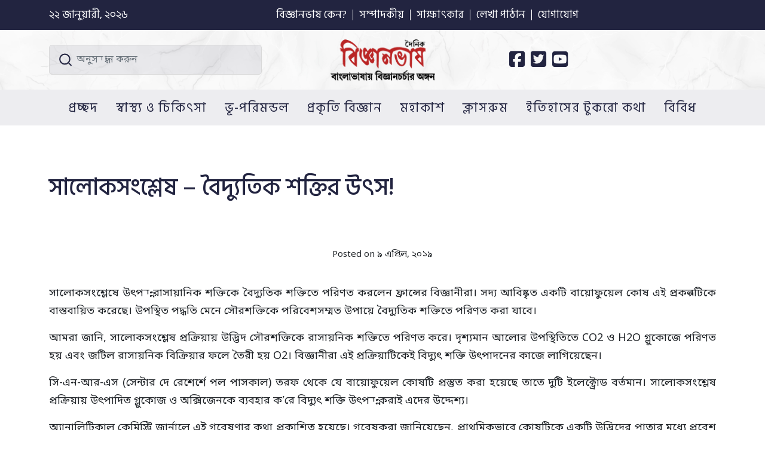

--- FILE ---
content_type: text/html; charset=UTF-8
request_url: https://bigyanbhash.org/%E0%A6%B8%E0%A6%BE%E0%A6%B2%E0%A7%8B%E0%A6%95%E0%A6%B8%E0%A6%82%E0%A6%B6%E0%A7%8D%E0%A6%B2%E0%A7%87%E0%A6%B7-%E0%A6%AC%E0%A7%88%E0%A6%A6%E0%A7%8D%E0%A6%AF%E0%A7%81%E0%A6%A4%E0%A6%BF%E0%A6%95/
body_size: 68850
content:
<!DOCTYPE html>
<html lang="en-GB">
	<head>
		<meta charset="UTF-8">
		<title>সালোকসংশ্লেষ – বৈদ্যুতিক শক্তির উৎস! - বিজ্ঞানভাষ </title>
		<meta name="description" content="বাংলাভাষায় বিজ্ঞানচর্চার অঙ্গন">
		<meta name="viewport" content="width=device-width, initial-scale=1.0, maximum-scale=1.0, minimum-scale=1.0">
		<link rel="shortcut icon" type="image/x-icon" href="https://bigyanbhash.org/wp-content/themes/bigyanbhash/assets/img/favicon.png">
		<!-- Styles -->
		<link rel="preconnect" href="https://fonts.googleapis.com">
		<link rel="preconnect" href="https://fonts.gstatic.com" crossorigin>
		
		<meta name='robots' content='index, follow, max-image-preview:large, max-snippet:-1, max-video-preview:-1' />

	<!-- This site is optimized with the Yoast SEO plugin v25.3 - https://yoast.com/wordpress/plugins/seo/ -->
	<title>সালোকসংশ্লেষ – বৈদ্যুতিক শক্তির উৎস! - বিজ্ঞানভাষ</title>
	<link rel="canonical" href="https://bigyanbhash.org/সালোকসংশ্লেষ-বৈদ্যুতিক/" />
	<meta property="og:locale" content="en_GB" />
	<meta property="og:type" content="article" />
	<meta property="og:title" content="সালোকসংশ্লেষ – বৈদ্যুতিক শক্তির উৎস! - বিজ্ঞানভাষ" />
	<meta property="og:description" content="সালোকসংশ্লেষে উৎপন্ন রাসায়ানিক শক্তিকে বৈদ্যুতিক শক্তিতে পরিণত করলেন ফ্রান্সের বিজ্ঞানীরা। সদ্য আবিষ্কৃত একটি বায়োফুয়েল কোষ এই প্রকল্পটিকে বাস্তবায়িত করেছে। উপস্থিত [&hellip;]" />
	<meta property="og:url" content="https://bigyanbhash.org/সালোকসংশ্লেষ-বৈদ্যুতিক/" />
	<meta property="og:site_name" content="বিজ্ঞানভাষ" />
	<meta property="article:publisher" content="https://www.facebook.com/bigyanbhash/" />
	<meta property="article:published_time" content="2019-04-09T09:39:10+00:00" />
	<meta property="article:modified_time" content="2024-07-01T12:28:53+00:00" />
	<meta name="author" content="news news" />
	<meta name="twitter:card" content="summary_large_image" />
	<meta name="twitter:label1" content="Written by" />
	<meta name="twitter:data1" content="news news" />
	<script type="application/ld+json" class="yoast-schema-graph">{"@context":"https://schema.org","@graph":[{"@type":"Article","@id":"https://bigyanbhash.org/%e0%a6%b8%e0%a6%be%e0%a6%b2%e0%a7%8b%e0%a6%95%e0%a6%b8%e0%a6%82%e0%a6%b6%e0%a7%8d%e0%a6%b2%e0%a7%87%e0%a6%b7-%e0%a6%ac%e0%a7%88%e0%a6%a6%e0%a7%8d%e0%a6%af%e0%a7%81%e0%a6%a4%e0%a6%bf%e0%a6%95/#article","isPartOf":{"@id":"https://bigyanbhash.org/%e0%a6%b8%e0%a6%be%e0%a6%b2%e0%a7%8b%e0%a6%95%e0%a6%b8%e0%a6%82%e0%a6%b6%e0%a7%8d%e0%a6%b2%e0%a7%87%e0%a6%b7-%e0%a6%ac%e0%a7%88%e0%a6%a6%e0%a7%8d%e0%a6%af%e0%a7%81%e0%a6%a4%e0%a6%bf%e0%a6%95/"},"author":{"name":"news news","@id":"https://bigyanbhash.org/#/schema/person/d720e4695c1d2cca473f6949cb42a2a2"},"headline":"সালোকসংশ্লেষ – বৈদ্যুতিক শক্তির উৎস!","datePublished":"2019-04-09T09:39:10+00:00","dateModified":"2024-07-01T12:28:53+00:00","mainEntityOfPage":{"@id":"https://bigyanbhash.org/%e0%a6%b8%e0%a6%be%e0%a6%b2%e0%a7%8b%e0%a6%95%e0%a6%b8%e0%a6%82%e0%a6%b6%e0%a7%8d%e0%a6%b2%e0%a7%87%e0%a6%b7-%e0%a6%ac%e0%a7%88%e0%a6%a6%e0%a7%8d%e0%a6%af%e0%a7%81%e0%a6%a4%e0%a6%bf%e0%a6%95/"},"wordCount":7,"commentCount":0,"publisher":{"@id":"https://bigyanbhash.org/#organization"},"image":{"@id":"https://bigyanbhash.org/%e0%a6%b8%e0%a6%be%e0%a6%b2%e0%a7%8b%e0%a6%95%e0%a6%b8%e0%a6%82%e0%a6%b6%e0%a7%8d%e0%a6%b2%e0%a7%87%e0%a6%b7-%e0%a6%ac%e0%a7%88%e0%a6%a6%e0%a7%8d%e0%a6%af%e0%a7%81%e0%a6%a4%e0%a6%bf%e0%a6%95/#primaryimage"},"thumbnailUrl":"","articleSection":["বিশেষ লেখা"],"inLanguage":"en-GB","potentialAction":[{"@type":"CommentAction","name":"Comment","target":["https://bigyanbhash.org/%e0%a6%b8%e0%a6%be%e0%a6%b2%e0%a7%8b%e0%a6%95%e0%a6%b8%e0%a6%82%e0%a6%b6%e0%a7%8d%e0%a6%b2%e0%a7%87%e0%a6%b7-%e0%a6%ac%e0%a7%88%e0%a6%a6%e0%a7%8d%e0%a6%af%e0%a7%81%e0%a6%a4%e0%a6%bf%e0%a6%95/#respond"]}]},{"@type":"WebPage","@id":"https://bigyanbhash.org/%e0%a6%b8%e0%a6%be%e0%a6%b2%e0%a7%8b%e0%a6%95%e0%a6%b8%e0%a6%82%e0%a6%b6%e0%a7%8d%e0%a6%b2%e0%a7%87%e0%a6%b7-%e0%a6%ac%e0%a7%88%e0%a6%a6%e0%a7%8d%e0%a6%af%e0%a7%81%e0%a6%a4%e0%a6%bf%e0%a6%95/","url":"https://bigyanbhash.org/%e0%a6%b8%e0%a6%be%e0%a6%b2%e0%a7%8b%e0%a6%95%e0%a6%b8%e0%a6%82%e0%a6%b6%e0%a7%8d%e0%a6%b2%e0%a7%87%e0%a6%b7-%e0%a6%ac%e0%a7%88%e0%a6%a6%e0%a7%8d%e0%a6%af%e0%a7%81%e0%a6%a4%e0%a6%bf%e0%a6%95/","name":"সালোকসংশ্লেষ – বৈদ্যুতিক শক্তির উৎস! - বিজ্ঞানভাষ","isPartOf":{"@id":"https://bigyanbhash.org/#website"},"primaryImageOfPage":{"@id":"https://bigyanbhash.org/%e0%a6%b8%e0%a6%be%e0%a6%b2%e0%a7%8b%e0%a6%95%e0%a6%b8%e0%a6%82%e0%a6%b6%e0%a7%8d%e0%a6%b2%e0%a7%87%e0%a6%b7-%e0%a6%ac%e0%a7%88%e0%a6%a6%e0%a7%8d%e0%a6%af%e0%a7%81%e0%a6%a4%e0%a6%bf%e0%a6%95/#primaryimage"},"image":{"@id":"https://bigyanbhash.org/%e0%a6%b8%e0%a6%be%e0%a6%b2%e0%a7%8b%e0%a6%95%e0%a6%b8%e0%a6%82%e0%a6%b6%e0%a7%8d%e0%a6%b2%e0%a7%87%e0%a6%b7-%e0%a6%ac%e0%a7%88%e0%a6%a6%e0%a7%8d%e0%a6%af%e0%a7%81%e0%a6%a4%e0%a6%bf%e0%a6%95/#primaryimage"},"thumbnailUrl":"","datePublished":"2019-04-09T09:39:10+00:00","dateModified":"2024-07-01T12:28:53+00:00","breadcrumb":{"@id":"https://bigyanbhash.org/%e0%a6%b8%e0%a6%be%e0%a6%b2%e0%a7%8b%e0%a6%95%e0%a6%b8%e0%a6%82%e0%a6%b6%e0%a7%8d%e0%a6%b2%e0%a7%87%e0%a6%b7-%e0%a6%ac%e0%a7%88%e0%a6%a6%e0%a7%8d%e0%a6%af%e0%a7%81%e0%a6%a4%e0%a6%bf%e0%a6%95/#breadcrumb"},"inLanguage":"en-GB","potentialAction":[{"@type":"ReadAction","target":["https://bigyanbhash.org/%e0%a6%b8%e0%a6%be%e0%a6%b2%e0%a7%8b%e0%a6%95%e0%a6%b8%e0%a6%82%e0%a6%b6%e0%a7%8d%e0%a6%b2%e0%a7%87%e0%a6%b7-%e0%a6%ac%e0%a7%88%e0%a6%a6%e0%a7%8d%e0%a6%af%e0%a7%81%e0%a6%a4%e0%a6%bf%e0%a6%95/"]}]},{"@type":"ImageObject","inLanguage":"en-GB","@id":"https://bigyanbhash.org/%e0%a6%b8%e0%a6%be%e0%a6%b2%e0%a7%8b%e0%a6%95%e0%a6%b8%e0%a6%82%e0%a6%b6%e0%a7%8d%e0%a6%b2%e0%a7%87%e0%a6%b7-%e0%a6%ac%e0%a7%88%e0%a6%a6%e0%a7%8d%e0%a6%af%e0%a7%81%e0%a6%a4%e0%a6%bf%e0%a6%95/#primaryimage","url":"","contentUrl":""},{"@type":"BreadcrumbList","@id":"https://bigyanbhash.org/%e0%a6%b8%e0%a6%be%e0%a6%b2%e0%a7%8b%e0%a6%95%e0%a6%b8%e0%a6%82%e0%a6%b6%e0%a7%8d%e0%a6%b2%e0%a7%87%e0%a6%b7-%e0%a6%ac%e0%a7%88%e0%a6%a6%e0%a7%8d%e0%a6%af%e0%a7%81%e0%a6%a4%e0%a6%bf%e0%a6%95/#breadcrumb","itemListElement":[{"@type":"ListItem","position":1,"name":"Home","item":"https://bigyanbhash.org/"},{"@type":"ListItem","position":2,"name":"সালোকসংশ্লেষ – বৈদ্যুতিক শক্তির উৎস!"}]},{"@type":"WebSite","@id":"https://bigyanbhash.org/#website","url":"https://bigyanbhash.org/","name":"বিজ্ঞানভাষ","description":"বাংলাভাষায় বিজ্ঞানচর্চার অঙ্গন","publisher":{"@id":"https://bigyanbhash.org/#organization"},"potentialAction":[{"@type":"SearchAction","target":{"@type":"EntryPoint","urlTemplate":"https://bigyanbhash.org/?s={search_term_string}"},"query-input":{"@type":"PropertyValueSpecification","valueRequired":true,"valueName":"search_term_string"}}],"inLanguage":"en-GB"},{"@type":"Organization","@id":"https://bigyanbhash.org/#organization","name":"Bigyanbhash","url":"https://bigyanbhash.org/","logo":{"@type":"ImageObject","inLanguage":"en-GB","@id":"https://bigyanbhash.org/#/schema/logo/image/","url":"https://bigyanbhash.org/wp-content/uploads/2021/08/logo.png","contentUrl":"https://bigyanbhash.org/wp-content/uploads/2021/08/logo.png","width":180,"height":72,"caption":"Bigyanbhash"},"image":{"@id":"https://bigyanbhash.org/#/schema/logo/image/"},"sameAs":["https://www.facebook.com/bigyanbhash/","https://www.youtube.com/channel/UC0qHb2W3UInNBO9hxh6LFOw"]},{"@type":"Person","@id":"https://bigyanbhash.org/#/schema/person/d720e4695c1d2cca473f6949cb42a2a2","name":"news news","image":{"@type":"ImageObject","inLanguage":"en-GB","@id":"https://bigyanbhash.org/#/schema/person/image/","url":"https://secure.gravatar.com/avatar/16cee27b3b7572ba54ee039bbb12baa37535179461ca245be64d23aadf16e059?s=96&d=mm&r=g","contentUrl":"https://secure.gravatar.com/avatar/16cee27b3b7572ba54ee039bbb12baa37535179461ca245be64d23aadf16e059?s=96&d=mm&r=g","caption":"news news"},"url":"https://bigyanbhash.org/author/news/"}]}</script>
	<!-- / Yoast SEO plugin. -->


<link rel='dns-prefetch' href='//cdnjs.cloudflare.com' />
<link rel='dns-prefetch' href='//cdn.rawgit.com' />
<link rel='dns-prefetch' href='//fonts.googleapis.com' />
<link rel="alternate" type="application/rss+xml" title="বিজ্ঞানভাষ &raquo; Feed" href="https://bigyanbhash.org/feed/" />
<link rel="alternate" type="application/rss+xml" title="বিজ্ঞানভাষ &raquo; Comments Feed" href="https://bigyanbhash.org/comments/feed/" />
<link rel="alternate" type="application/rss+xml" title="বিজ্ঞানভাষ &raquo; সালোকসংশ্লেষ – বৈদ্যুতিক শক্তির উৎস! Comments Feed" href="https://bigyanbhash.org/%e0%a6%b8%e0%a6%be%e0%a6%b2%e0%a7%8b%e0%a6%95%e0%a6%b8%e0%a6%82%e0%a6%b6%e0%a7%8d%e0%a6%b2%e0%a7%87%e0%a6%b7-%e0%a6%ac%e0%a7%88%e0%a6%a6%e0%a7%8d%e0%a6%af%e0%a7%81%e0%a6%a4%e0%a6%bf%e0%a6%95/feed/" />
<link rel="alternate" title="oEmbed (JSON)" type="application/json+oembed" href="https://bigyanbhash.org/wp-json/oembed/1.0/embed?url=https%3A%2F%2Fbigyanbhash.org%2F%25e0%25a6%25b8%25e0%25a6%25be%25e0%25a6%25b2%25e0%25a7%258b%25e0%25a6%2595%25e0%25a6%25b8%25e0%25a6%2582%25e0%25a6%25b6%25e0%25a7%258d%25e0%25a6%25b2%25e0%25a7%2587%25e0%25a6%25b7-%25e0%25a6%25ac%25e0%25a7%2588%25e0%25a6%25a6%25e0%25a7%258d%25e0%25a6%25af%25e0%25a7%2581%25e0%25a6%25a4%25e0%25a6%25bf%25e0%25a6%2595%2F" />
<link rel="alternate" title="oEmbed (XML)" type="text/xml+oembed" href="https://bigyanbhash.org/wp-json/oembed/1.0/embed?url=https%3A%2F%2Fbigyanbhash.org%2F%25e0%25a6%25b8%25e0%25a6%25be%25e0%25a6%25b2%25e0%25a7%258b%25e0%25a6%2595%25e0%25a6%25b8%25e0%25a6%2582%25e0%25a6%25b6%25e0%25a7%258d%25e0%25a6%25b2%25e0%25a7%2587%25e0%25a6%25b7-%25e0%25a6%25ac%25e0%25a7%2588%25e0%25a6%25a6%25e0%25a7%258d%25e0%25a6%25af%25e0%25a7%2581%25e0%25a6%25a4%25e0%25a6%25bf%25e0%25a6%2595%2F&#038;format=xml" />
<style id='wp-img-auto-sizes-contain-inline-css'>
img:is([sizes=auto i],[sizes^="auto," i]){contain-intrinsic-size:3000px 1500px}
/*# sourceURL=wp-img-auto-sizes-contain-inline-css */
</style>
<style id='wp-emoji-styles-inline-css'>

	img.wp-smiley, img.emoji {
		display: inline !important;
		border: none !important;
		box-shadow: none !important;
		height: 1em !important;
		width: 1em !important;
		margin: 0 0.07em !important;
		vertical-align: -0.1em !important;
		background: none !important;
		padding: 0 !important;
	}
/*# sourceURL=wp-emoji-styles-inline-css */
</style>
<style id='wp-block-library-inline-css'>
:root{
  --wp-block-synced-color:#7a00df;
  --wp-block-synced-color--rgb:122, 0, 223;
  --wp-bound-block-color:var(--wp-block-synced-color);
  --wp-editor-canvas-background:#ddd;
  --wp-admin-theme-color:#007cba;
  --wp-admin-theme-color--rgb:0, 124, 186;
  --wp-admin-theme-color-darker-10:#006ba1;
  --wp-admin-theme-color-darker-10--rgb:0, 107, 160.5;
  --wp-admin-theme-color-darker-20:#005a87;
  --wp-admin-theme-color-darker-20--rgb:0, 90, 135;
  --wp-admin-border-width-focus:2px;
}
@media (min-resolution:192dpi){
  :root{
    --wp-admin-border-width-focus:1.5px;
  }
}
.wp-element-button{
  cursor:pointer;
}

:root .has-very-light-gray-background-color{
  background-color:#eee;
}
:root .has-very-dark-gray-background-color{
  background-color:#313131;
}
:root .has-very-light-gray-color{
  color:#eee;
}
:root .has-very-dark-gray-color{
  color:#313131;
}
:root .has-vivid-green-cyan-to-vivid-cyan-blue-gradient-background{
  background:linear-gradient(135deg, #00d084, #0693e3);
}
:root .has-purple-crush-gradient-background{
  background:linear-gradient(135deg, #34e2e4, #4721fb 50%, #ab1dfe);
}
:root .has-hazy-dawn-gradient-background{
  background:linear-gradient(135deg, #faaca8, #dad0ec);
}
:root .has-subdued-olive-gradient-background{
  background:linear-gradient(135deg, #fafae1, #67a671);
}
:root .has-atomic-cream-gradient-background{
  background:linear-gradient(135deg, #fdd79a, #004a59);
}
:root .has-nightshade-gradient-background{
  background:linear-gradient(135deg, #330968, #31cdcf);
}
:root .has-midnight-gradient-background{
  background:linear-gradient(135deg, #020381, #2874fc);
}
:root{
  --wp--preset--font-size--normal:16px;
  --wp--preset--font-size--huge:42px;
}

.has-regular-font-size{
  font-size:1em;
}

.has-larger-font-size{
  font-size:2.625em;
}

.has-normal-font-size{
  font-size:var(--wp--preset--font-size--normal);
}

.has-huge-font-size{
  font-size:var(--wp--preset--font-size--huge);
}

.has-text-align-center{
  text-align:center;
}

.has-text-align-left{
  text-align:left;
}

.has-text-align-right{
  text-align:right;
}

.has-fit-text{
  white-space:nowrap !important;
}

#end-resizable-editor-section{
  display:none;
}

.aligncenter{
  clear:both;
}

.items-justified-left{
  justify-content:flex-start;
}

.items-justified-center{
  justify-content:center;
}

.items-justified-right{
  justify-content:flex-end;
}

.items-justified-space-between{
  justify-content:space-between;
}

.screen-reader-text{
  border:0;
  clip-path:inset(50%);
  height:1px;
  margin:-1px;
  overflow:hidden;
  padding:0;
  position:absolute;
  width:1px;
  word-wrap:normal !important;
}

.screen-reader-text:focus{
  background-color:#ddd;
  clip-path:none;
  color:#444;
  display:block;
  font-size:1em;
  height:auto;
  left:5px;
  line-height:normal;
  padding:15px 23px 14px;
  text-decoration:none;
  top:5px;
  width:auto;
  z-index:100000;
}
html :where(.has-border-color){
  border-style:solid;
}

html :where([style*=border-top-color]){
  border-top-style:solid;
}

html :where([style*=border-right-color]){
  border-right-style:solid;
}

html :where([style*=border-bottom-color]){
  border-bottom-style:solid;
}

html :where([style*=border-left-color]){
  border-left-style:solid;
}

html :where([style*=border-width]){
  border-style:solid;
}

html :where([style*=border-top-width]){
  border-top-style:solid;
}

html :where([style*=border-right-width]){
  border-right-style:solid;
}

html :where([style*=border-bottom-width]){
  border-bottom-style:solid;
}

html :where([style*=border-left-width]){
  border-left-style:solid;
}
html :where(img[class*=wp-image-]){
  height:auto;
  max-width:100%;
}
:where(figure){
  margin:0 0 1em;
}

html :where(.is-position-sticky){
  --wp-admin--admin-bar--position-offset:var(--wp-admin--admin-bar--height, 0px);
}

@media screen and (max-width:600px){
  html :where(.is-position-sticky){
    --wp-admin--admin-bar--position-offset:0px;
  }
}

/*# sourceURL=wp-block-library-inline-css */
</style><style id='global-styles-inline-css'>
:root{--wp--preset--aspect-ratio--square: 1;--wp--preset--aspect-ratio--4-3: 4/3;--wp--preset--aspect-ratio--3-4: 3/4;--wp--preset--aspect-ratio--3-2: 3/2;--wp--preset--aspect-ratio--2-3: 2/3;--wp--preset--aspect-ratio--16-9: 16/9;--wp--preset--aspect-ratio--9-16: 9/16;--wp--preset--color--black: #000000;--wp--preset--color--cyan-bluish-gray: #abb8c3;--wp--preset--color--white: #ffffff;--wp--preset--color--pale-pink: #f78da7;--wp--preset--color--vivid-red: #cf2e2e;--wp--preset--color--luminous-vivid-orange: #ff6900;--wp--preset--color--luminous-vivid-amber: #fcb900;--wp--preset--color--light-green-cyan: #7bdcb5;--wp--preset--color--vivid-green-cyan: #00d084;--wp--preset--color--pale-cyan-blue: #8ed1fc;--wp--preset--color--vivid-cyan-blue: #0693e3;--wp--preset--color--vivid-purple: #9b51e0;--wp--preset--gradient--vivid-cyan-blue-to-vivid-purple: linear-gradient(135deg,rgb(6,147,227) 0%,rgb(155,81,224) 100%);--wp--preset--gradient--light-green-cyan-to-vivid-green-cyan: linear-gradient(135deg,rgb(122,220,180) 0%,rgb(0,208,130) 100%);--wp--preset--gradient--luminous-vivid-amber-to-luminous-vivid-orange: linear-gradient(135deg,rgb(252,185,0) 0%,rgb(255,105,0) 100%);--wp--preset--gradient--luminous-vivid-orange-to-vivid-red: linear-gradient(135deg,rgb(255,105,0) 0%,rgb(207,46,46) 100%);--wp--preset--gradient--very-light-gray-to-cyan-bluish-gray: linear-gradient(135deg,rgb(238,238,238) 0%,rgb(169,184,195) 100%);--wp--preset--gradient--cool-to-warm-spectrum: linear-gradient(135deg,rgb(74,234,220) 0%,rgb(151,120,209) 20%,rgb(207,42,186) 40%,rgb(238,44,130) 60%,rgb(251,105,98) 80%,rgb(254,248,76) 100%);--wp--preset--gradient--blush-light-purple: linear-gradient(135deg,rgb(255,206,236) 0%,rgb(152,150,240) 100%);--wp--preset--gradient--blush-bordeaux: linear-gradient(135deg,rgb(254,205,165) 0%,rgb(254,45,45) 50%,rgb(107,0,62) 100%);--wp--preset--gradient--luminous-dusk: linear-gradient(135deg,rgb(255,203,112) 0%,rgb(199,81,192) 50%,rgb(65,88,208) 100%);--wp--preset--gradient--pale-ocean: linear-gradient(135deg,rgb(255,245,203) 0%,rgb(182,227,212) 50%,rgb(51,167,181) 100%);--wp--preset--gradient--electric-grass: linear-gradient(135deg,rgb(202,248,128) 0%,rgb(113,206,126) 100%);--wp--preset--gradient--midnight: linear-gradient(135deg,rgb(2,3,129) 0%,rgb(40,116,252) 100%);--wp--preset--font-size--small: 13px;--wp--preset--font-size--medium: 20px;--wp--preset--font-size--large: 36px;--wp--preset--font-size--x-large: 42px;--wp--preset--spacing--20: 0.44rem;--wp--preset--spacing--30: 0.67rem;--wp--preset--spacing--40: 1rem;--wp--preset--spacing--50: 1.5rem;--wp--preset--spacing--60: 2.25rem;--wp--preset--spacing--70: 3.38rem;--wp--preset--spacing--80: 5.06rem;--wp--preset--shadow--natural: 6px 6px 9px rgba(0, 0, 0, 0.2);--wp--preset--shadow--deep: 12px 12px 50px rgba(0, 0, 0, 0.4);--wp--preset--shadow--sharp: 6px 6px 0px rgba(0, 0, 0, 0.2);--wp--preset--shadow--outlined: 6px 6px 0px -3px rgb(255, 255, 255), 6px 6px rgb(0, 0, 0);--wp--preset--shadow--crisp: 6px 6px 0px rgb(0, 0, 0);}:where(.is-layout-flex){gap: 0.5em;}:where(.is-layout-grid){gap: 0.5em;}body .is-layout-flex{display: flex;}.is-layout-flex{flex-wrap: wrap;align-items: center;}.is-layout-flex > :is(*, div){margin: 0;}body .is-layout-grid{display: grid;}.is-layout-grid > :is(*, div){margin: 0;}:where(.wp-block-columns.is-layout-flex){gap: 2em;}:where(.wp-block-columns.is-layout-grid){gap: 2em;}:where(.wp-block-post-template.is-layout-flex){gap: 1.25em;}:where(.wp-block-post-template.is-layout-grid){gap: 1.25em;}.has-black-color{color: var(--wp--preset--color--black) !important;}.has-cyan-bluish-gray-color{color: var(--wp--preset--color--cyan-bluish-gray) !important;}.has-white-color{color: var(--wp--preset--color--white) !important;}.has-pale-pink-color{color: var(--wp--preset--color--pale-pink) !important;}.has-vivid-red-color{color: var(--wp--preset--color--vivid-red) !important;}.has-luminous-vivid-orange-color{color: var(--wp--preset--color--luminous-vivid-orange) !important;}.has-luminous-vivid-amber-color{color: var(--wp--preset--color--luminous-vivid-amber) !important;}.has-light-green-cyan-color{color: var(--wp--preset--color--light-green-cyan) !important;}.has-vivid-green-cyan-color{color: var(--wp--preset--color--vivid-green-cyan) !important;}.has-pale-cyan-blue-color{color: var(--wp--preset--color--pale-cyan-blue) !important;}.has-vivid-cyan-blue-color{color: var(--wp--preset--color--vivid-cyan-blue) !important;}.has-vivid-purple-color{color: var(--wp--preset--color--vivid-purple) !important;}.has-black-background-color{background-color: var(--wp--preset--color--black) !important;}.has-cyan-bluish-gray-background-color{background-color: var(--wp--preset--color--cyan-bluish-gray) !important;}.has-white-background-color{background-color: var(--wp--preset--color--white) !important;}.has-pale-pink-background-color{background-color: var(--wp--preset--color--pale-pink) !important;}.has-vivid-red-background-color{background-color: var(--wp--preset--color--vivid-red) !important;}.has-luminous-vivid-orange-background-color{background-color: var(--wp--preset--color--luminous-vivid-orange) !important;}.has-luminous-vivid-amber-background-color{background-color: var(--wp--preset--color--luminous-vivid-amber) !important;}.has-light-green-cyan-background-color{background-color: var(--wp--preset--color--light-green-cyan) !important;}.has-vivid-green-cyan-background-color{background-color: var(--wp--preset--color--vivid-green-cyan) !important;}.has-pale-cyan-blue-background-color{background-color: var(--wp--preset--color--pale-cyan-blue) !important;}.has-vivid-cyan-blue-background-color{background-color: var(--wp--preset--color--vivid-cyan-blue) !important;}.has-vivid-purple-background-color{background-color: var(--wp--preset--color--vivid-purple) !important;}.has-black-border-color{border-color: var(--wp--preset--color--black) !important;}.has-cyan-bluish-gray-border-color{border-color: var(--wp--preset--color--cyan-bluish-gray) !important;}.has-white-border-color{border-color: var(--wp--preset--color--white) !important;}.has-pale-pink-border-color{border-color: var(--wp--preset--color--pale-pink) !important;}.has-vivid-red-border-color{border-color: var(--wp--preset--color--vivid-red) !important;}.has-luminous-vivid-orange-border-color{border-color: var(--wp--preset--color--luminous-vivid-orange) !important;}.has-luminous-vivid-amber-border-color{border-color: var(--wp--preset--color--luminous-vivid-amber) !important;}.has-light-green-cyan-border-color{border-color: var(--wp--preset--color--light-green-cyan) !important;}.has-vivid-green-cyan-border-color{border-color: var(--wp--preset--color--vivid-green-cyan) !important;}.has-pale-cyan-blue-border-color{border-color: var(--wp--preset--color--pale-cyan-blue) !important;}.has-vivid-cyan-blue-border-color{border-color: var(--wp--preset--color--vivid-cyan-blue) !important;}.has-vivid-purple-border-color{border-color: var(--wp--preset--color--vivid-purple) !important;}.has-vivid-cyan-blue-to-vivid-purple-gradient-background{background: var(--wp--preset--gradient--vivid-cyan-blue-to-vivid-purple) !important;}.has-light-green-cyan-to-vivid-green-cyan-gradient-background{background: var(--wp--preset--gradient--light-green-cyan-to-vivid-green-cyan) !important;}.has-luminous-vivid-amber-to-luminous-vivid-orange-gradient-background{background: var(--wp--preset--gradient--luminous-vivid-amber-to-luminous-vivid-orange) !important;}.has-luminous-vivid-orange-to-vivid-red-gradient-background{background: var(--wp--preset--gradient--luminous-vivid-orange-to-vivid-red) !important;}.has-very-light-gray-to-cyan-bluish-gray-gradient-background{background: var(--wp--preset--gradient--very-light-gray-to-cyan-bluish-gray) !important;}.has-cool-to-warm-spectrum-gradient-background{background: var(--wp--preset--gradient--cool-to-warm-spectrum) !important;}.has-blush-light-purple-gradient-background{background: var(--wp--preset--gradient--blush-light-purple) !important;}.has-blush-bordeaux-gradient-background{background: var(--wp--preset--gradient--blush-bordeaux) !important;}.has-luminous-dusk-gradient-background{background: var(--wp--preset--gradient--luminous-dusk) !important;}.has-pale-ocean-gradient-background{background: var(--wp--preset--gradient--pale-ocean) !important;}.has-electric-grass-gradient-background{background: var(--wp--preset--gradient--electric-grass) !important;}.has-midnight-gradient-background{background: var(--wp--preset--gradient--midnight) !important;}.has-small-font-size{font-size: var(--wp--preset--font-size--small) !important;}.has-medium-font-size{font-size: var(--wp--preset--font-size--medium) !important;}.has-large-font-size{font-size: var(--wp--preset--font-size--large) !important;}.has-x-large-font-size{font-size: var(--wp--preset--font-size--x-large) !important;}
/*# sourceURL=global-styles-inline-css */
</style>
<style id='core-block-supports-inline-css'>
/**
 * Core styles: block-supports
 */

/*# sourceURL=core-block-supports-inline-css */
</style>

<link rel='stylesheet' id='firebox-css' href='https://bigyanbhash.org/wp-content/plugins/firebox/media/public/css/firebox.css?ver=2.1.38' media='all' />
<style id='classic-theme-styles-inline-css'>
/**
 * These rules are needed for backwards compatibility.
 * They should match the button element rules in the base theme.json file.
 */
.wp-block-button__link {
	color: #ffffff;
	background-color: #32373c;
	border-radius: 9999px; /* 100% causes an oval, but any explicit but really high value retains the pill shape. */

	/* This needs a low specificity so it won't override the rules from the button element if defined in theme.json. */
	box-shadow: none;
	text-decoration: none;

	/* The extra 2px are added to size solids the same as the outline versions.*/
	padding: calc(0.667em + 2px) calc(1.333em + 2px);

	font-size: 1.125em;
}

.wp-block-file__button {
	background: #32373c;
	color: #ffffff;
	text-decoration: none;
}

/*# sourceURL=/wp-includes/css/classic-themes.css */
</style>
<link rel='stylesheet' id='google-fonts-css' href='https://fonts.googleapis.com/css2?family=Hind+Siliguri:wght@300;400;500;600;700&#038;family=Noto+Sans+Bengali:wght@100..900&#038;display=swap' media='all' />
<link rel='stylesheet' id='bootstrap-css-css' href='https://cdnjs.cloudflare.com/ajax/libs/bootstrap/5.2.3/css/bootstrap.min.css' media='all' />
<link rel='stylesheet' id='owlcarousel-css-css' href='https://cdnjs.cloudflare.com/ajax/libs/OwlCarousel2/2.3.4/assets/owl.carousel.min.css' media='all' />
<link rel='stylesheet' id='owlcarousel-default-css' href='https://cdnjs.cloudflare.com/ajax/libs/OwlCarousel2/2.3.4/assets/owl.theme.default.min.css' media='all' />
<link rel='stylesheet' id='fontawesome-css-css' href='https://cdnjs.cloudflare.com/ajax/libs/font-awesome/6.5.2/css/all.min.css' media='all' />
<link rel='stylesheet' id='aos-css-css' href='https://cdn.rawgit.com/michalsnik/aos/2.1.1/dist/aos.css' media='all' />
<link rel='stylesheet' id='theme-style-css' href='https://bigyanbhash.org/wp-content/themes/bigyanbhash/assets/css/style.css?v=?=%20time()' media='all' />
<link rel='stylesheet' id='bigyanbhash-style-css' href='https://bigyanbhash.org/wp-content/themes/bigyanbhash/style.css?ver=1.0.0' media='all' />
<link rel="https://api.w.org/" href="https://bigyanbhash.org/wp-json/" /><link rel="alternate" title="JSON" type="application/json" href="https://bigyanbhash.org/wp-json/wp/v2/posts/16803" /><link rel="EditURI" type="application/rsd+xml" title="RSD" href="https://bigyanbhash.org/xmlrpc.php?rsd" />

<link rel='shortlink' href='https://bigyanbhash.org/?p=16803' />
<link rel="pingback" href="https://bigyanbhash.org/xmlrpc.php">        <meta property="og:title" content="সালোকসংশ্লেষ – বৈদ্যুতিক শক্তির উৎস!" />
        <meta property="og:description" content="সালোকসংশ্লেষে উৎপন্ন রাসায়ানিক শক্তিকে বৈদ্যুতিক শক্তিতে পরিণত করলেন ফ্রান্সের বিজ্ঞানীরা। সদ্য আবিষ্কৃত একটি বায়োফুয়েল কোষ এই প্রকল্পটিকে বাস্তবায়িত করেছে। উপস্থিত [&hellip;]" />
        <meta property="og:image" content="" />
        <meta property="og:url" content="https://bigyanbhash.org/%e0%a6%b8%e0%a6%be%e0%a6%b2%e0%a7%8b%e0%a6%95%e0%a6%b8%e0%a6%82%e0%a6%b6%e0%a7%8d%e0%a6%b2%e0%a7%87%e0%a6%b7-%e0%a6%ac%e0%a7%88%e0%a6%a6%e0%a7%8d%e0%a6%af%e0%a7%81%e0%a6%a4%e0%a6%bf%e0%a6%95/" />
        <meta property="og:type" content="article" />
        <meta property="og:site_name" content="বিজ্ঞানভাষ" />
              <meta name="onesignal" content="wordpress-plugin"/>
            <script>

      window.OneSignalDeferred = window.OneSignalDeferred || [];

      OneSignalDeferred.push(function(OneSignal) {
        var oneSignal_options = {};
        window._oneSignalInitOptions = oneSignal_options;

        oneSignal_options['serviceWorkerParam'] = { scope: '/wp-content/plugins/onesignal-free-web-push-notifications/sdk_files/push/onesignal/' };
oneSignal_options['serviceWorkerPath'] = 'OneSignalSDKWorker.js';

        OneSignal.Notifications.setDefaultUrl("https://bigyanbhash.org");

        oneSignal_options['wordpress'] = true;
oneSignal_options['appId'] = 'feaf0a10-a189-4f12-8b0a-9cad75878c8d';
oneSignal_options['allowLocalhostAsSecureOrigin'] = true;
oneSignal_options['welcomeNotification'] = { };
oneSignal_options['welcomeNotification']['title'] = "ধন্যবাদ";
oneSignal_options['welcomeNotification']['message'] = "সাথে থাকুন, বাংলা ভাষায় বিজ্ঞান চর্চা চলতে থাকুক।";
oneSignal_options['path'] = "https://bigyanbhash.org/wp-content/plugins/onesignal-free-web-push-notifications/sdk_files/";
oneSignal_options['promptOptions'] = { };
oneSignal_options['promptOptions']['actionMessage'] = "প্রতিদিনের খবর পেতে সাবস্ক্রাইব করুন";
oneSignal_options['promptOptions']['acceptButtonText'] = "Subscribe";
oneSignal_options['promptOptions']['cancelButtonText'] = "Remind me later";
              OneSignal.init(window._oneSignalInitOptions);
              OneSignal.Slidedown.promptPush()      });

      function documentInitOneSignal() {
        var oneSignal_elements = document.getElementsByClassName("OneSignal-prompt");

        var oneSignalLinkClickHandler = function(event) { OneSignal.Notifications.requestPermission(); event.preventDefault(); };        for(var i = 0; i < oneSignal_elements.length; i++)
          oneSignal_elements[i].addEventListener('click', oneSignalLinkClickHandler, false);
      }

      if (document.readyState === 'complete') {
           documentInitOneSignal();
      }
      else {
           window.addEventListener("load", function(event){
               documentInitOneSignal();
          });
      }
    </script>
		<style type="text/css">
					.site-title,
			.site-description {
				position: absolute;
				clip: rect(1px, 1px, 1px, 1px);
				}
					</style>
		<link rel="icon" href="https://bigyanbhash.org/wp-content/uploads/2024/07/favicon.png" sizes="32x32" />
<link rel="icon" href="https://bigyanbhash.org/wp-content/uploads/2024/07/favicon.png" sizes="192x192" />
<link rel="apple-touch-icon" href="https://bigyanbhash.org/wp-content/uploads/2024/07/favicon.png" />
<meta name="msapplication-TileImage" content="https://bigyanbhash.org/wp-content/uploads/2024/07/favicon.png" />
	</head>
	<body class="wp-singular post-template-default single single-post postid-16803 single-format-standard wp-custom-logo wp-theme-bigyanbhash no-sidebar">
		
	<header id="header">
		<div class="top">
			<div class="container">
				<div class="row">
					<div class="col-md-4">
						<div class="date">
							২২ জানুয়ারী, ২০২৬						</div>
					</div>
					<div class="col-md-8">
						<ul id="menu-top-menu" class="secondary-menu"><a href="https://bigyanbhash.org/why-bigyanbhash/">বিজ্ঞানভাষ কেন?</a><a href="https://bigyanbhash.org/category/editorial/">সম্পাদকীয়</a><a target="_blank" href="https://www.youtube.com/playlist?list=PLSRDWZaVmitvVvjmFjbg0ImfbqCWd9hV5">সাক্ষাৎকার</a><a href="https://bigyanbhash.org/%e0%a6%b2%e0%a7%87%e0%a6%96%e0%a6%be-%e0%a6%aa%e0%a6%be%e0%a6%a0%e0%a6%be%e0%a6%a8/">লেখা পাঠান</a><a href="https://bigyanbhash.org/contact-us/">যোগাযোগ</a></ul>						<!-- <ul class="secondary-menu">
							<a href="about.php">বিজ্ঞানভাষ কেন?</a>
							<a href="#">সম্পাদকীয়</a>
							<a href="#">সাক্ষাৎকার</a>
							<a href="#">লেখা পাঠান</a>
							<a href="contact.php">যোগাযোগ</a>
						</ul> -->
					</div>
				</div>
			</div>
		</div>
		<div class="mid" style="background-image: url('https://bigyanbhash.org/wp-content/themes/bigyanbhash/assets/img/header-bg.jpg');">
			<div class="container">
				<div class="row">
					<div class="col-md-4">
						<form method="get" action="https://bigyanbhash.org/" class="search" data-aos="fade-right">
							<input id="email" type="search" class="form-control" placeholder="অনুসন্ধান করুন"  name="s">
							<button type="submit" class="icon">
								<svg xmlns="http://www.w3.org/2000/svg" viewBox="0 0 24 24" fill="none" stroke="currentColor" stroke-width="2" stroke-linecap="round" stroke-linejoin="round" class="feather feather-search"><circle cx="11" cy="11" r="8"></circle><line x1="21" y1="21" x2="16.65" y2="16.65"></line></svg>
							</button>
						</form>
					</div>
					<div class="col-md-4 logo" data-aos="fade">
					    <a href="https://bigyanbhash.org/" class="navbar-brand"><img src="https://bigyanbhash.org/wp-content/uploads/2024/06/logo.png" alt="বিজ্ঞানভাষ"></a>						<!--<a class="navbar-brand" href=""><img src="/assets/img/logo.png" alt=""></a>-->
					</div>
					<div class="col-md-4 right">
					    <div class="social"><a href="https://www.facebook.com/bigyanbhash" target="_blank" rel="noopener noreferrer">
                                        <i class="fa-brands fa-square-facebook"></i>
                                      </a><a href="https://x.com/bigyanbhash" target="_blank" rel="noopener noreferrer">
                                        <i class="fa-brands fa-square-twitter"></i>
                                      </a><a href="https://www.youtube.com/@%E0%A6%AC%E0%A6%BF%E0%A6%9C%E0%A7%8D%E0%A6%9E%E0%A6%BE%E0%A6%A8%E0%A6%AD%E0%A6%BE%E0%A6%B7" target="_blank" rel="noopener noreferrer">
                                        <i class="fa-brands fa-square-youtube"></i>
                                      </a></div>						<!--<div class="social" data-aos="fade-left">-->
						<!--	<a href="#"><i class="fa-brands fa-square-facebook"></i></a>-->
						<!--	<a href="#"><i class="fa-brands fa-square-instagram"></i></a>-->
						<!--	<a href="#"><i class="fa-brands fa-square-youtube"></i></a>-->
						<!--</div>-->
						<button class="navbar-toggler" type="button" data-bs-toggle="collapse" data-bs-target="#navbarSupportedContent" aria-controls="navbarSupportedContent" aria-expanded="false" aria-label="Toggle navigation">
							<i class="fa-solid fa-bars"></i>
						</button>
					</div>
				</div>
			</div>
		</div>
		<div class="bottom">
			<div class="container">
				<nav class="navbar navbar-expand-lg" data-aos="fade">
					<div class="collapse navbar-collapse" id="navbarSupportedContent">
						<ul id="menu-main-menu" class="navbar-nav"><li class="nav-item menu-item menu-item-type-post_type menu-item-object-page menu-item-home"><a class="nav-link" href="https://bigyanbhash.org/">প্রচ্ছদ</a></li>
<li class="nav-item menu-item menu-item-type-taxonomy menu-item-object-category"><a class="nav-link" href="https://bigyanbhash.org/category/health-wellness/">স্বাস্থ্য ও চিকিৎসা</a></li>
<li class="nav-item menu-item menu-item-type-taxonomy menu-item-object-category"><a class="nav-link" href="https://bigyanbhash.org/category/geography/">ভূ-পরিমন্ডল</a></li>
<li class="nav-item menu-item menu-item-type-taxonomy menu-item-object-category"><a class="nav-link" href="https://bigyanbhash.org/category/natural-science/">প্রকৃতি বিজ্ঞান</a></li>
<li class="nav-item menu-item menu-item-type-taxonomy menu-item-object-category"><a class="nav-link" href="https://bigyanbhash.org/category/space/">মহাকাশ</a></li>
<li class="nav-item menu-item menu-item-type-taxonomy menu-item-object-category"><a class="nav-link" href="https://bigyanbhash.org/category/classroom/">ক্লাসরুম</a></li>
<li class="nav-item menu-item menu-item-type-taxonomy menu-item-object-category"><a class="nav-link" href="https://bigyanbhash.org/category/%e0%a6%b9%e0%a6%bf%e0%a6%b8%e0%a7%8d%e0%a6%a4%e0%a6%b0%e0%a7%8d%e0%a6%af-%e0%a6%85%e0%a6%ab-%e0%a6%b8%e0%a6%9a%e0%a6%bf%e0%a6%8f%e0%a6%9e%e0%a7%8d%e0%a6%9a%e0%a7%87/">ইতিহাসের টুকরো কথা</a></li>
<li class="nav-item menu-item menu-item-type-taxonomy menu-item-object-category"><a class="nav-link" href="https://bigyanbhash.org/category/others/">বিবিধ</a></li>
</ul>						<!-- <ul class="navbar-nav">
							<li class="nav-item">
								<a class="nav-link" href="#services">মহাকাশ</a>
							</li>
							<li class="nav-item">
								<a class="nav-link" href="#platforms">স্বাস্থ্য ও চিকিৎসা</a>
							</li>
							<li class="nav-item">
								<a class="nav-link" href="#portfolio">ভূ-পরিমন্ডল</a>
							</li>
							<li class="nav-item">
								<a class="nav-link" href="#blogs">প্রকৃতি বিজ্ঞান</a>
							</li>
							<li class="nav-item">
								<a class="nav-link" href="#contact">ক্লাসরুম</a>
							</li>
							<li class="nav-item">
								<a class="nav-link" href="#contact">অনান্য</a>
							</li>
						</ul> -->
					</div>
				</nav>
			</div>
		</div>
	</header>	

<main>
  <div id="blog-details">
    <section id="inside-header" style="background-image: url('https://bigyanbhash.org/wp-content/uploads/2024/06/banner.jpg');">
    <div class="container">
        <h1>
            সালোকসংশ্লেষ – বৈদ্যুতিক শক্তির উৎস!        </h1>
        <nav aria-label="breadcrumb">
          <ol class="breadcrumb">
            <li class="breadcrumb-item"><a href="https://bigyanbhash.org/">Home</a></li>
                        <li class="breadcrumb-item active" aria-current="page">সালোকসংশ্লেষ – বৈদ্যুতিক শক্তির উৎস!</li>
                        
          </ol>
        </nav>
        
    </div>
</section>

			<section class="heading">
      <div class="container">
        <h2>সালোকসংশ্লেষ – বৈদ্যুতিক শক্তির উৎস!</h2>
      </div>
    </section>
    <section class="content">
      <div class="container">
      			    <div class="thumb">
                <div class="author">
                  <!--<img src="https://bigyanbhash.org/wp-content/themes/bigyanbhash/assets/img/white-concrete-building.jpg" alt="">-->
                  <div class="text">
                    <div class="name"></div>
                    <div class="designation"></div>
                    <div class="date">Posted on ৯ এপ্রিল, ২০১৯</div>
                  </div>
                </div>
		    	<img src="" alt="">
		    	<!--<iframe src="https://www.youtube.com/embed/1O00xvNo1zw?si=JToiZ0gvdDxnEdAF" title="YouTube video player" frameborder="0" allow="accelerometer; autoplay; clipboard-write; encrypted-media; gyroscope; picture-in-picture; web-share" referrerpolicy="strict-origin-when-cross-origin" allowfullscreen=""></iframe>-->
			</div>
			        
        <div class="text">
        	<p style="text-align: justify;">সালোকসংশ্লেষে উৎপন্ন রাসায়ানিক শক্তিকে বৈদ্যুতিক শক্তিতে পরিণত করলেন ফ্রান্সের বিজ্ঞানীরা। সদ্য আবিষ্কৃত একটি বায়োফুয়েল কোষ এই প্রকল্পটিকে বাস্তবায়িত করেছে। উপস্থিত পদ্ধতি মেনে সৌরশক্তিকে পরিবেশসম্মত উপায়ে বৈদ্যুতিক শক্তিতে পরিণত করা যাবে।</p>
<p style="text-align: justify;">আমরা জানি, সালোকসংশ্লেষ প্রক্রিয়ায় উদ্ভিদ সৌরশক্তিকে রাসায়নিক শক্তিতে পরিণত করে। দৃশ্যমান আলোর উপস্থিতিতে CO2 ও H2O গ্লুকোজে পরিণত হয় এবং জটিল রাসায়নিক বিক্রিয়ার ফলে তৈরী হয় O2। বিজ্ঞানীরা এই প্রক্রিয়াটিকেই বিদ্যুৎ শক্তি উৎপাদনের কাজে লাগিয়েছেন।</p>
<p style="text-align: justify;">সি-এন-আর-এস (সেন্টার দে রেশের্শে পল পাসকাল) তরফ থেকে যে বায়োফুয়েল কোষটি প্রস্তুত করা হয়েছে তাতে দুটি ইলেক্ট্রোড বর্তমান। সালোকসংশ্লেষ প্রক্রিয়ায় উৎপাদিত গ্লুকোজ ও অক্সিজেনকে ব্যবহার ক’রে বিদ্যুৎ শক্তি উৎপন্ন করাই এদের উদ্দেশ্য।</p>
<p style="text-align: justify;">অ্যানালিটিকাল কেমিস্ট্রি জার্নালে এই গবেষণার কথা প্রকাশিত হয়েছে। গবেষকরা জানিয়েছেন, প্রাথমিকভাবে কোষটিকে একটি উদ্ভিদের পাতার মধ্যে প্রবেশ করিয়ে দেওয়া হয় এবং গ্লুকোজ অক্সিজেনের প্রতি অতিসংবেদী ইলেক্ট্রোডগুলি কাজ করতে শুরু করে। একটি ডেস্ক ল্যাম্প ও তড়িৎবর্তনী এই সংগঠনের সাথে সংযুক্ত। পরীক্ষায় দেখা গেছে, ক্যাকটাসের পাতায় ঢোকানো বায়োফুয়েল কোষ প্রতি বর্গ সেন্টিমিটারে ৯ মিউওয়াট শক্তি উৎপন্ন করে।</p>
<p style="text-align: justify;">এই প্রযুক্তি চিকিৎসার কাজে লাগানোরও ব্যবস্থা করা হচ্ছে। ডায়াবেটিক রোগীদের গ্লুকোজ লেভেল পরিমাপ করা যেতে পারে এই নতুন কোষের সাহায্যে, এমনটাই আশা করছেন গবেষকরা।</p>
        </div>
        <div class="share">
          <h5>এই নিবন্ধটি ছড়িয়ে দিন</h5>
          <div class="social">
            <a href="https://www.facebook.com/sharer/sharer.php?u=https%3A%2F%2Fbigyanbhash.org%2F%25e0%25a6%25b8%25e0%25a6%25be%25e0%25a6%25b2%25e0%25a7%258b%25e0%25a6%2595%25e0%25a6%25b8%25e0%25a6%2582%25e0%25a6%25b6%25e0%25a7%258d%25e0%25a6%25b2%25e0%25a7%2587%25e0%25a6%25b7-%25e0%25a6%25ac%25e0%25a7%2588%25e0%25a6%25a6%25e0%25a7%258d%25e0%25a6%25af%25e0%25a7%2581%25e0%25a6%25a4%25e0%25a6%25bf%25e0%25a6%2595%2F" target="_blank"><i class="fa-brands fa-square-facebook"></i></a>
            <a href="https://www.instagram.com" target="_blank"><i class="fa-brands fa-square-instagram"></i></a>
            <a href="https://twitter.com/intent/tweet?text=সালোকসংশ্লেষ – বৈদ্যুতিক শক্তির উৎস!&url=https://bigyanbhash.org/%e0%a6%b8%e0%a6%be%e0%a6%b2%e0%a7%8b%e0%a6%95%e0%a6%b8%e0%a6%82%e0%a6%b6%e0%a7%8d%e0%a6%b2%e0%a7%87%e0%a6%b7-%e0%a6%ac%e0%a7%88%e0%a6%a6%e0%a7%8d%e0%a6%af%e0%a7%81%e0%a6%a4%e0%a6%bf%e0%a6%95/" target="_blank"><i class="fa-brands fa-square-twitter"></i></a>
            <a href="https://wa.me/?text=সালোকসংশ্লেষ – বৈদ্যুতিক শক্তির উৎস! via https://bigyanbhash.org/%e0%a6%b8%e0%a6%be%e0%a6%b2%e0%a7%8b%e0%a6%95%e0%a6%b8%e0%a6%82%e0%a6%b6%e0%a7%8d%e0%a6%b2%e0%a7%87%e0%a6%b7-%e0%a6%ac%e0%a7%88%e0%a6%a6%e0%a7%8d%e0%a6%af%e0%a7%81%e0%a6%a4%e0%a6%bf%e0%a6%95/" target="_blank"><i class="fa-brands fa-square-whatsapp"></i></a>
            <a href="http://www.linkedin.com/shareArticle?mini=true&url=https://bigyanbhash.org/%e0%a6%b8%e0%a6%be%e0%a6%b2%e0%a7%8b%e0%a6%95%e0%a6%b8%e0%a6%82%e0%a6%b6%e0%a7%8d%e0%a6%b2%e0%a7%87%e0%a6%b7-%e0%a6%ac%e0%a7%88%e0%a6%a6%e0%a7%8d%e0%a6%af%e0%a7%81%e0%a6%a4%e0%a6%bf%e0%a6%95/&title=সালোকসংশ্লেষ – বৈদ্যুতিক শক্তির উৎস!" target="_blank"><i class="fa-brands fa-linkedin"></i></a>
          </div>
        </div>
      </div>
    </section>
            <div class="container">
			    
<div id="comments" class="comments-area">

		<div id="respond" class="comment-respond">
		<h3 id="reply-title" class="comment-reply-title">Leave a Reply <small><a rel="nofollow" id="cancel-comment-reply-link" href="/%E0%A6%B8%E0%A6%BE%E0%A6%B2%E0%A7%8B%E0%A6%95%E0%A6%B8%E0%A6%82%E0%A6%B6%E0%A7%8D%E0%A6%B2%E0%A7%87%E0%A6%B7-%E0%A6%AC%E0%A7%88%E0%A6%A6%E0%A7%8D%E0%A6%AF%E0%A7%81%E0%A6%A4%E0%A6%BF%E0%A6%95/#respond" style="display:none;">Cancel reply</a></small></h3><form action="https://bigyanbhash.org/wp-comments-post.php" method="post" id="commentform" class="comment-form"><p class="comment-notes"><span id="email-notes">Your email address will not be published.</span> <span class="required-field-message">Required fields are marked <span class="required">*</span></span></p><p class="comment-form-comment"><label for="comment">Comment <span class="required">*</span></label> <textarea id="comment" name="comment" cols="45" rows="8" maxlength="65525" required></textarea></p><p class="comment-form-author"><label for="author">Name <span class="required">*</span></label> <input id="author" name="author" type="text" value="" size="30" maxlength="245" autocomplete="name" required /></p>
<p class="comment-form-email"><label for="email">Email <span class="required">*</span></label> <input id="email" name="email" type="email" value="" size="30" maxlength="100" aria-describedby="email-notes" autocomplete="email" required /></p>
<p class="comment-form-cookies-consent"><input id="wp-comment-cookies-consent" name="wp-comment-cookies-consent" type="checkbox" value="yes" /> <label for="wp-comment-cookies-consent">Save my name, email, and website in this browser for the next time I comment.</label></p>
<p class="aiowps-captcha hide-when-displaying-tfa-input"><label for="aiowps-captcha-answer-697143c5debdf">Please enter an answer in digits:</label><div class="aiowps-captcha-equation hide-when-displaying-tfa-input"><strong>nineteen &#8722; ten = <input type="hidden" name="aiowps-captcha-string-info" class="aiowps-captcha-string-info" value="bq3hg57ked" /><input type="hidden" name="aiowps-captcha-temp-string" class="aiowps-captcha-temp-string" value="1769030597" /><input type="text" size="2" id="aiowps-captcha-answer-697143c5debdf" class="aiowps-captcha-answer" name="aiowps-captcha-answer" value="" autocomplete="off" /></strong></div></p><p class="form-submit"><input name="submit" type="submit" id="submit" class="submit" value="Post Comment" /> <input type='hidden' name='comment_post_ID' value='16803' id='comment_post_ID' />
<input type='hidden' name='comment_parent' id='comment_parent' value='0' />
</p> <p class="comment-form-aios-antibot-keys"><input type="hidden" name="rvc9ih1p" value="op5fgs7bwtiy" ><input type="hidden" name="glj7pyyi" value="1mwttsggbjfd" ><input type="hidden" name="90btysjt" value="9awpnjhi4s90" ><input type="hidden" name="wynpcqyn" value="db0b05f48c00" ><input type="hidden" name="aios_antibot_keys_expiry" id="aios_antibot_keys_expiry" value="1769385600"></p></form>	</div><!-- #respond -->
	
</div><!-- #comments -->
            </div>
              </div>
</main><!-- #main -->

	<footer id="footer">
		<div class="container">
			<div class="row">
				<div class="col-md-4">
					<div class="Flogo" data-aos="fade">
						<img src="https://bigyanbhash.org/wp-content/uploads/2024/06/light-logo.png" alt="Footer Logo">					</div>
				</div>
				<div class="col-md-8">
				    <ul id="menu-footer-menu-top" class="footer-menu mb-3"><a href="https://bigyanbhash.org/why-bigyanbhash/">বিজ্ঞানভাষ কেন?</a><a href="https://bigyanbhash.org/category/editorial/">সম্পাদকীয়</a><a target="_blank" href="https://www.youtube.com/playlist?list=PLSRDWZaVmitvVvjmFjbg0ImfbqCWd9hV5">সাক্ষাৎকার</a><a href="https://bigyanbhash.org/%e0%a6%b2%e0%a7%87%e0%a6%96%e0%a6%be-%e0%a6%aa%e0%a6%be%e0%a6%a0%e0%a6%be%e0%a6%a8/">লেখা পাঠান</a><a href="https://bigyanbhash.org/contact-us/">যোগাযোগ</a></ul>					<!--<ul class="footer-menu mb-3" data-aos="fade">-->
					<!--	<a href="#">বিজ্ঞানভাষ কেন?</a>-->
					<!--	<a href="#">সম্পাদকীয়</a>-->
					<!--	<a href="#">সাক্ষাৎকার</a>-->
					<!--	<a href="#">লেখা পাঠান</a>-->
					<!--	<a href="#">যোগাযোগ</a>-->
					<!--</ul>-->
					<ul id="menu-footer-menu-bottom" class="footer-menu"><a href="https://bigyanbhash.org/category/space/">মহাকাশ</a><a href="https://bigyanbhash.org/category/health-wellness/">স্বাস্থ্য ও চিকিৎসা</a><a href="https://bigyanbhash.org/category/geography/">ভূ-পরিমন্ডল</a><a href="https://bigyanbhash.org/category/natural-science/">প্রকৃতি বিজ্ঞান</a><a href="https://bigyanbhash.org/category/special-notes/">বিশেষ লেখা</a><a href="https://bigyanbhash.org/category/others/">বিবিধ</a></ul>					<!--<ul class="footer-menu" data-aos="fade">-->
					<!--	<a href="#">মহাকাশ</a>-->
					<!--	<a href="#">স্বাস্থ্য ও চিকিৎসা</a>-->
					<!--	<a href="#">ভূ-পরিমন্ডল</a>-->
					<!--	<a href="#">প্রকৃতি বিজ্ঞান</a>-->
					<!--	<a href="#">ক্লাসরুম</a>-->
					<!--	<a href="#">অনান্য</a>-->
					<!--</ul>-->
				</div>
			</div>
			<div class="bottom">
				<div class="row">
					<div class="col-md-6">
						<p>© ২০২৪ বিজ্ঞানভাষ, সমস্ত অধিকার সংরক্ষিত</p>
					</div>
					<div class="col-md-6">
					    <div class="social"><a href="https://www.facebook.com/bigyanbhash" target="_blank" rel="noopener noreferrer">
                                        <i class="fa-brands fa-square-facebook"></i>
                                      </a><a href="https://x.com/bigyanbhash" target="_blank" rel="noopener noreferrer">
                                        <i class="fa-brands fa-square-twitter"></i>
                                      </a><a href="https://www.youtube.com/@%E0%A6%AC%E0%A6%BF%E0%A6%9C%E0%A7%8D%E0%A6%9E%E0%A6%BE%E0%A6%A8%E0%A6%AD%E0%A6%BE%E0%A6%B7" target="_blank" rel="noopener noreferrer">
                                        <i class="fa-brands fa-square-youtube"></i>
                                      </a></div>						<!--<div class="social">-->
						<!--	<a href="#"><i class="fa-brands fa-square-facebook"></i></a>-->
						<!--	<a href="#"><i class="fa-brands fa-square-instagram"></i></a>-->
						<!--	<a href="#"><i class="fa-brands fa-square-youtube"></i></a>-->
						<!--</div>-->
					</div>
				</div>
			</div>
		</div>
	</footer>
	
	<!-- <script src="https://cdnjs.cloudflare.com/ajax/libs/jquery/3.6.4/jquery.min.js"></script> -->
	
	<script type="speculationrules">
{"prefetch":[{"source":"document","where":{"and":[{"href_matches":"/*"},{"not":{"href_matches":["/wp-*.php","/wp-admin/*","/wp-content/uploads/*","/wp-content/*","/wp-content/plugins/*","/wp-content/themes/bigyanbhash/*","/*\\?(.+)"]}},{"not":{"selector_matches":"a[rel~=\"nofollow\"]"}},{"not":{"selector_matches":".no-prefetch, .no-prefetch a"}}]},"eagerness":"conservative"}]}
</script>
		<style>
			:root {
				-webkit-user-select: none;
				-webkit-touch-callout: none;
				-ms-user-select: none;
				-moz-user-select: none;
				user-select: none;
			}
		</style>
		<script type="text/javascript">
			/*<![CDATA[*/
			document.oncontextmenu = function(event) {
				if (event.target.tagName != 'INPUT' && event.target.tagName != 'TEXTAREA') {
					event.preventDefault();
				}
			};
			document.ondragstart = function() {
				if (event.target.tagName != 'INPUT' && event.target.tagName != 'TEXTAREA') {
					event.preventDefault();
				}
			};
			/*]]>*/
		</script>
		<script src="https://cdnjs.cloudflare.com/ajax/libs/jquery/3.6.4/jquery.min.js" id="jquery-js"></script>
<script src="https://cdnjs.cloudflare.com/ajax/libs/bootstrap/5.2.3/js/bootstrap.bundle.min.js" id="bootstrap-js-js"></script>
<script src="https://cdnjs.cloudflare.com/ajax/libs/OwlCarousel2/2.3.4/owl.carousel.min.js" id="owlcarousel-js-js"></script>
<script src="https://cdn.rawgit.com/michalsnik/aos/2.1.1/dist/aos.js" id="aos-js-js"></script>
<script src="https://bigyanbhash.org/wp-content/themes/bigyanbhash/assets/js/script.js?v=?=%20time()" id="theme-script-js"></script>
<script src="https://bigyanbhash.org/wp-content/themes/bigyanbhash/js/navigation.js?ver=1.0.0" id="bigyanbhash-navigation-js"></script>
<script src="https://bigyanbhash.org/wp-includes/js/comment-reply.js?ver=281ace45a4724cf7db721917c365f1f8" id="comment-reply-js" async data-wp-strategy="async" fetchpriority="low"></script>
<script src="https://cdn.onesignal.com/sdks/web/v16/OneSignalSDK.page.js?ver=1.0.0" id="remote_sdk-js" defer data-wp-strategy="defer"></script>
<script id="aios-front-js-js-extra">
var AIOS_FRONT = {"ajaxurl":"https://bigyanbhash.org/wp-admin/admin-ajax.php","ajax_nonce":"839858ee2f"};
//# sourceURL=aios-front-js-js-extra
</script>
<script src="https://bigyanbhash.org/wp-content/plugins/all-in-one-wp-security-and-firewall/js/wp-security-front-script.js?ver=5.4.5" id="aios-front-js-js"></script>
<script src="https://cdnjs.cloudflare.com/ajax/libs/mathjax/2.7.9/MathJax.js?config=default&amp;ver=1.3.13" id="mathjax-js"></script>
<script id="wp-emoji-settings" type="application/json">
{"baseUrl":"https://s.w.org/images/core/emoji/17.0.2/72x72/","ext":".png","svgUrl":"https://s.w.org/images/core/emoji/17.0.2/svg/","svgExt":".svg","source":{"wpemoji":"https://bigyanbhash.org/wp-includes/js/wp-emoji.js?ver=281ace45a4724cf7db721917c365f1f8","twemoji":"https://bigyanbhash.org/wp-includes/js/twemoji.js?ver=281ace45a4724cf7db721917c365f1f8"}}
</script>
<script type="module">
/**
 * @output wp-includes/js/wp-emoji-loader.js
 */

/* eslint-env es6 */

// Note: This is loaded as a script module, so there is no need for an IIFE to prevent pollution of the global scope.

/**
 * Emoji Settings as exported in PHP via _print_emoji_detection_script().
 * @typedef WPEmojiSettings
 * @type {object}
 * @property {?object} source
 * @property {?string} source.concatemoji
 * @property {?string} source.twemoji
 * @property {?string} source.wpemoji
 */

const settings = /** @type {WPEmojiSettings} */ (
	JSON.parse( document.getElementById( 'wp-emoji-settings' ).textContent )
);

// For compatibility with other scripts that read from this global, in particular wp-includes/js/wp-emoji.js (source file: js/_enqueues/wp/emoji.js).
window._wpemojiSettings = settings;

/**
 * Support tests.
 * @typedef SupportTests
 * @type {object}
 * @property {?boolean} flag
 * @property {?boolean} emoji
 */

const sessionStorageKey = 'wpEmojiSettingsSupports';
const tests = [ 'flag', 'emoji' ];

/**
 * Checks whether the browser supports offloading to a Worker.
 *
 * @since 6.3.0
 *
 * @private
 *
 * @returns {boolean}
 */
function supportsWorkerOffloading() {
	return (
		typeof Worker !== 'undefined' &&
		typeof OffscreenCanvas !== 'undefined' &&
		typeof URL !== 'undefined' &&
		URL.createObjectURL &&
		typeof Blob !== 'undefined'
	);
}

/**
 * @typedef SessionSupportTests
 * @type {object}
 * @property {number} timestamp
 * @property {SupportTests} supportTests
 */

/**
 * Get support tests from session.
 *
 * @since 6.3.0
 *
 * @private
 *
 * @returns {?SupportTests} Support tests, or null if not set or older than 1 week.
 */
function getSessionSupportTests() {
	try {
		/** @type {SessionSupportTests} */
		const item = JSON.parse(
			sessionStorage.getItem( sessionStorageKey )
		);
		if (
			typeof item === 'object' &&
			typeof item.timestamp === 'number' &&
			new Date().valueOf() < item.timestamp + 604800 && // Note: Number is a week in seconds.
			typeof item.supportTests === 'object'
		) {
			return item.supportTests;
		}
	} catch ( e ) {}
	return null;
}

/**
 * Persist the supports in session storage.
 *
 * @since 6.3.0
 *
 * @private
 *
 * @param {SupportTests} supportTests Support tests.
 */
function setSessionSupportTests( supportTests ) {
	try {
		/** @type {SessionSupportTests} */
		const item = {
			supportTests: supportTests,
			timestamp: new Date().valueOf()
		};

		sessionStorage.setItem(
			sessionStorageKey,
			JSON.stringify( item )
		);
	} catch ( e ) {}
}

/**
 * Checks if two sets of Emoji characters render the same visually.
 *
 * This is used to determine if the browser is rendering an emoji with multiple data points
 * correctly. set1 is the emoji in the correct form, using a zero-width joiner. set2 is the emoji
 * in the incorrect form, using a zero-width space. If the two sets render the same, then the browser
 * does not support the emoji correctly.
 *
 * This function may be serialized to run in a Worker. Therefore, it cannot refer to variables from the containing
 * scope. Everything must be passed by parameters.
 *
 * @since 4.9.0
 *
 * @private
 *
 * @param {CanvasRenderingContext2D} context 2D Context.
 * @param {string} set1 Set of Emoji to test.
 * @param {string} set2 Set of Emoji to test.
 *
 * @return {boolean} True if the two sets render the same.
 */
function emojiSetsRenderIdentically( context, set1, set2 ) {
	// Cleanup from previous test.
	context.clearRect( 0, 0, context.canvas.width, context.canvas.height );
	context.fillText( set1, 0, 0 );
	const rendered1 = new Uint32Array(
		context.getImageData(
			0,
			0,
			context.canvas.width,
			context.canvas.height
		).data
	);

	// Cleanup from previous test.
	context.clearRect( 0, 0, context.canvas.width, context.canvas.height );
	context.fillText( set2, 0, 0 );
	const rendered2 = new Uint32Array(
		context.getImageData(
			0,
			0,
			context.canvas.width,
			context.canvas.height
		).data
	);

	return rendered1.every( ( rendered2Data, index ) => {
		return rendered2Data === rendered2[ index ];
	} );
}

/**
 * Checks if the center point of a single emoji is empty.
 *
 * This is used to determine if the browser is rendering an emoji with a single data point
 * correctly. The center point of an incorrectly rendered emoji will be empty. A correctly
 * rendered emoji will have a non-zero value at the center point.
 *
 * This function may be serialized to run in a Worker. Therefore, it cannot refer to variables from the containing
 * scope. Everything must be passed by parameters.
 *
 * @since 6.8.2
 *
 * @private
 *
 * @param {CanvasRenderingContext2D} context 2D Context.
 * @param {string} emoji Emoji to test.
 *
 * @return {boolean} True if the center point is empty.
 */
function emojiRendersEmptyCenterPoint( context, emoji ) {
	// Cleanup from previous test.
	context.clearRect( 0, 0, context.canvas.width, context.canvas.height );
	context.fillText( emoji, 0, 0 );

	// Test if the center point (16, 16) is empty (0,0,0,0).
	const centerPoint = context.getImageData(16, 16, 1, 1);
	for ( let i = 0; i < centerPoint.data.length; i++ ) {
		if ( centerPoint.data[ i ] !== 0 ) {
			// Stop checking the moment it's known not to be empty.
			return false;
		}
	}

	return true;
}

/**
 * Determines if the browser properly renders Emoji that Twemoji can supplement.
 *
 * This function may be serialized to run in a Worker. Therefore, it cannot refer to variables from the containing
 * scope. Everything must be passed by parameters.
 *
 * @since 4.2.0
 *
 * @private
 *
 * @param {CanvasRenderingContext2D} context 2D Context.
 * @param {string} type Whether to test for support of "flag" or "emoji".
 * @param {Function} emojiSetsRenderIdentically Reference to emojiSetsRenderIdentically function, needed due to minification.
 * @param {Function} emojiRendersEmptyCenterPoint Reference to emojiRendersEmptyCenterPoint function, needed due to minification.
 *
 * @return {boolean} True if the browser can render emoji, false if it cannot.
 */
function browserSupportsEmoji( context, type, emojiSetsRenderIdentically, emojiRendersEmptyCenterPoint ) {
	let isIdentical;

	switch ( type ) {
		case 'flag':
			/*
			 * Test for Transgender flag compatibility. Added in Unicode 13.
			 *
			 * To test for support, we try to render it, and compare the rendering to how it would look if
			 * the browser doesn't render it correctly (white flag emoji + transgender symbol).
			 */
			isIdentical = emojiSetsRenderIdentically(
				context,
				'\uD83C\uDFF3\uFE0F\u200D\u26A7\uFE0F', // as a zero-width joiner sequence
				'\uD83C\uDFF3\uFE0F\u200B\u26A7\uFE0F' // separated by a zero-width space
			);

			if ( isIdentical ) {
				return false;
			}

			/*
			 * Test for Sark flag compatibility. This is the least supported of the letter locale flags,
			 * so gives us an easy test for full support.
			 *
			 * To test for support, we try to render it, and compare the rendering to how it would look if
			 * the browser doesn't render it correctly ([C] + [Q]).
			 */
			isIdentical = emojiSetsRenderIdentically(
				context,
				'\uD83C\uDDE8\uD83C\uDDF6', // as the sequence of two code points
				'\uD83C\uDDE8\u200B\uD83C\uDDF6' // as the two code points separated by a zero-width space
			);

			if ( isIdentical ) {
				return false;
			}

			/*
			 * Test for English flag compatibility. England is a country in the United Kingdom, it
			 * does not have a two letter locale code but rather a five letter sub-division code.
			 *
			 * To test for support, we try to render it, and compare the rendering to how it would look if
			 * the browser doesn't render it correctly (black flag emoji + [G] + [B] + [E] + [N] + [G]).
			 */
			isIdentical = emojiSetsRenderIdentically(
				context,
				// as the flag sequence
				'\uD83C\uDFF4\uDB40\uDC67\uDB40\uDC62\uDB40\uDC65\uDB40\uDC6E\uDB40\uDC67\uDB40\uDC7F',
				// with each code point separated by a zero-width space
				'\uD83C\uDFF4\u200B\uDB40\uDC67\u200B\uDB40\uDC62\u200B\uDB40\uDC65\u200B\uDB40\uDC6E\u200B\uDB40\uDC67\u200B\uDB40\uDC7F'
			);

			return ! isIdentical;
		case 'emoji':
			/*
			 * Is there a large, hairy, humanoid mythical creature living in the browser?
			 *
			 * To test for Emoji 17.0 support, try to render a new emoji: Hairy Creature.
			 *
			 * The hairy creature emoji is a single code point emoji. Testing for browser
			 * support required testing the center point of the emoji to see if it is empty.
			 *
			 * 0xD83E 0x1FAC8 (\uD83E\u1FAC8) == 🫈 Hairy creature.
			 *
			 * When updating this test, please ensure that the emoji is either a single code point
			 * or switch to using the emojiSetsRenderIdentically function and testing with a zero-width
			 * joiner vs a zero-width space.
			 */
			const notSupported = emojiRendersEmptyCenterPoint( context, '\uD83E\u1FAC8' );
			return ! notSupported;
	}

	return false;
}

/**
 * Checks emoji support tests.
 *
 * This function may be serialized to run in a Worker. Therefore, it cannot refer to variables from the containing
 * scope. Everything must be passed by parameters.
 *
 * @since 6.3.0
 *
 * @private
 *
 * @param {string[]} tests Tests.
 * @param {Function} browserSupportsEmoji Reference to browserSupportsEmoji function, needed due to minification.
 * @param {Function} emojiSetsRenderIdentically Reference to emojiSetsRenderIdentically function, needed due to minification.
 * @param {Function} emojiRendersEmptyCenterPoint Reference to emojiRendersEmptyCenterPoint function, needed due to minification.
 *
 * @return {SupportTests} Support tests.
 */
function testEmojiSupports( tests, browserSupportsEmoji, emojiSetsRenderIdentically, emojiRendersEmptyCenterPoint ) {
	let canvas;
	if (
		typeof WorkerGlobalScope !== 'undefined' &&
		self instanceof WorkerGlobalScope
	) {
		canvas = new OffscreenCanvas( 300, 150 ); // Dimensions are default for HTMLCanvasElement.
	} else {
		canvas = document.createElement( 'canvas' );
	}

	const context = canvas.getContext( '2d', { willReadFrequently: true } );

	/*
	 * Chrome on OS X added native emoji rendering in M41. Unfortunately,
	 * it doesn't work when the font is bolder than 500 weight. So, we
	 * check for bold rendering support to avoid invisible emoji in Chrome.
	 */
	context.textBaseline = 'top';
	context.font = '600 32px Arial';

	const supports = {};
	tests.forEach( ( test ) => {
		supports[ test ] = browserSupportsEmoji( context, test, emojiSetsRenderIdentically, emojiRendersEmptyCenterPoint );
	} );
	return supports;
}

/**
 * Adds a script to the head of the document.
 *
 * @ignore
 *
 * @since 4.2.0
 *
 * @param {string} src The url where the script is located.
 *
 * @return {void}
 */
function addScript( src ) {
	const script = document.createElement( 'script' );
	script.src = src;
	script.defer = true;
	document.head.appendChild( script );
}

settings.supports = {
	everything: true,
	everythingExceptFlag: true
};

// Obtain the emoji support from the browser, asynchronously when possible.
new Promise( ( resolve ) => {
	let supportTests = getSessionSupportTests();
	if ( supportTests ) {
		resolve( supportTests );
		return;
	}

	if ( supportsWorkerOffloading() ) {
		try {
			// Note that the functions are being passed as arguments due to minification.
			const workerScript =
				'postMessage(' +
				testEmojiSupports.toString() +
				'(' +
				[
					JSON.stringify( tests ),
					browserSupportsEmoji.toString(),
					emojiSetsRenderIdentically.toString(),
					emojiRendersEmptyCenterPoint.toString()
				].join( ',' ) +
				'));';
			const blob = new Blob( [ workerScript ], {
				type: 'text/javascript'
			} );
			const worker = new Worker( URL.createObjectURL( blob ), { name: 'wpTestEmojiSupports' } );
			worker.onmessage = ( event ) => {
				supportTests = event.data;
				setSessionSupportTests( supportTests );
				worker.terminate();
				resolve( supportTests );
			};
			return;
		} catch ( e ) {}
	}

	supportTests = testEmojiSupports( tests, browserSupportsEmoji, emojiSetsRenderIdentically, emojiRendersEmptyCenterPoint );
	setSessionSupportTests( supportTests );
	resolve( supportTests );
} )
	// Once the browser emoji support has been obtained from the session, finalize the settings.
	.then( ( supportTests ) => {
		/*
		 * Tests the browser support for flag emojis and other emojis, and adjusts the
		 * support settings accordingly.
		 */
		for ( const test in supportTests ) {
			settings.supports[ test ] = supportTests[ test ];

			settings.supports.everything =
				settings.supports.everything && settings.supports[ test ];

			if ( 'flag' !== test ) {
				settings.supports.everythingExceptFlag =
					settings.supports.everythingExceptFlag &&
					settings.supports[ test ];
			}
		}

		settings.supports.everythingExceptFlag =
			settings.supports.everythingExceptFlag &&
			! settings.supports.flag;

		// When the browser can not render everything we need to load a polyfill.
		if ( ! settings.supports.everything ) {
			const src = settings.source || {};

			if ( src.concatemoji ) {
				addScript( src.concatemoji );
			} else if ( src.wpemoji && src.twemoji ) {
				addScript( src.twemoji );
				addScript( src.wpemoji );
			}
		}
	} );
//# sourceURL=https://bigyanbhash.org/wp-includes/js/wp-emoji-loader.js
</script>
	</body>
</html>


--- FILE ---
content_type: text/css
request_url: https://bigyanbhash.org/wp-content/themes/bigyanbhash/style.css?ver=1.0.0
body_size: 2426
content:
/*!
Theme Name: bigyanbhash
Theme URI: http://underscores.me/
Author: Tapan Das
Author URI: https://bigyanbhash.org/
Description: NGO, Blog Website
Version: 1.0.0
Tested up to: 5.4
Requires PHP: 5.6
License: GNU General Public License v2 or later
License URI: LICENSE
Text Domain: bigyanbhash
Tags: custom-background, custom-logo, custom-menu, featured-images, threaded-comments, translation-ready

This theme, like WordPress, is licensed under the GPL.
Use it to make something cool, have fun, and share what you've learned.

bigyanbhash is based on Underscores https://underscores.me/, (C) 2012-2020 Automattic, Inc.
Underscores is distributed under the terms of the GNU GPL v2 or later.

Normalizing styles have been helped along thanks to the fine work of
Nicolas Gallagher and Jonathan Neal https://necolas.github.io/normalize.css/
*/

/*--------------------------------------------------------------
>>> TABLE OF CONTENTS:
----------------------------------------------------------------
# Generic
	- Normalize
	- Box sizing
# Base
	- Typography
	- Elements
	- Links
	- Forms
## Layouts
# Components
	- Navigation
	- Posts and pages
	- Comments
	- Widgets
	- Media
	- Captions
	- Galleries
# plugins
	- Jetpack infinite scroll
# Utilities
	- Accessibility
	- Alignments

--------------------------------------------------------------*/

/*--------------------------------------------------------------
# Generic
--------------------------------------------------------------*/

/* Normalize
--------------------------------------------- */

/*! normalize.css v8.0.1 | MIT License | github.com/necolas/normalize.css */

/* Document
	 ========================================================================== */

/* Alignments
--------------------------------------------- */
.alignleft {

	/*rtl:ignore*/
	float: left;
	width:auto;
	height: auto;
    aspect-ratio: 16 / 9;

	/*rtl:ignore*/
	margin-right: 1.5em;
	margin-bottom: 1.5em;
}

.alignright {

	/*rtl:ignore*/
	float: right;
	width:auto;
	height: auto;
    aspect-ratio: 16 / 9;

	/*rtl:ignore*/
	margin-left: 1.5em;
	margin-bottom: 1.5em;
}

.aligncenter {
	clear: both;
	display: block;
	width:auto;
	height: auto;
    aspect-ratio: 16 / 9;
	margin-left: auto;
	margin-right: auto;
	margin-bottom: 1.5em;
}

.page-featImage{
    width: 100% !important;
}

--- FILE ---
content_type: text/javascript
request_url: https://bigyanbhash.org/wp-content/themes/bigyanbhash/assets/js/script.js?v=?=%20time()
body_size: 1229
content:
$(document).ready(() => {

  AOS.init({
    duration: 800,
  });

  $(".newTicker .owl-carousel").owlCarousel({
    loop: 1,
    nav: 1,
    dots: 0,
    items: 1,
    autoplay: 1,
    autoplayTimeout: 4000,
    autoplayHoverPause: 1,
  });

  $("#banner .owl-carousel").owlCarousel({
    loop: 1,
    nav: 1,
    dots: 1,
    items: 1,
  });

  const Blog3 = $("#news-sec-3 .owl-carousel");
  Blog3.owlCarousel({
    loop: 1,
    nav: 0,
    dots: 0,
    items: 3,
    margin: 20,
    autoplay: 1,
    autoplayTimeout: 3000,
    autoplayHoverPause: 1,
    responsive:{
      0:{
          items:1
      },
      600:{
          items:2
      },
      1000:{
          items:3
      }
    }
  });
  $("#news-sec-3 .navigation a:nth-child(2)").click((e) => {
    e.preventDefault();
    Blog3.trigger("next.owl.carousel");
  });
  $("#news-sec-3 .navigation a:nth-child(1)").click((e) => {
    e.preventDefault();
    Blog3.trigger("prev.owl.carousel");
  });

  // $("#rangestart").calendar({
  //   type: "date",
  //   endCalendar: $("#rangeend"),
  // });
  // $("#rangeend").calendar({
  //   type: "date",
  //   startCalendar: $("#rangestart"),
  // });

});
